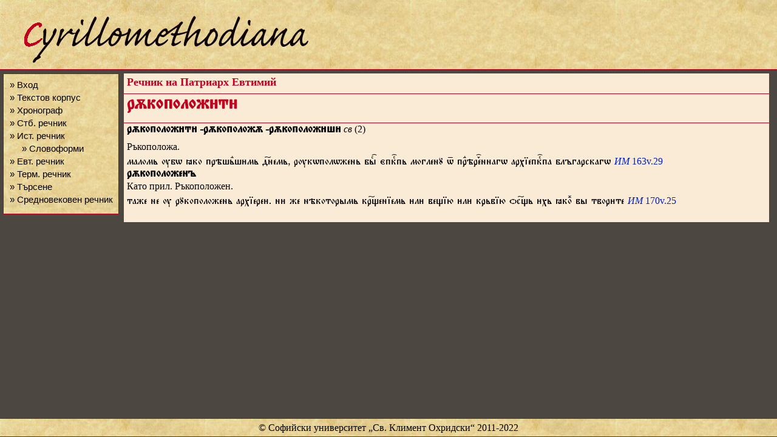

--- FILE ---
content_type: text/html; charset=utf-8
request_url: https://histdict.uni-sofia.bg/evtdict/evt_show/d_04540
body_size: 1987
content:
<!DOCTYPE html>
<html>
<head>
	<title>EuthDict - рѫкоположити</title>
	<meta charset=utf-8" />
	<link rel="stylesheet" type="text/css" href="/static/css/style.css" />
	<link rel="stylesheet" type="text/css" href="/static/css/dict_edit.css" />
	<link rel="stylesheet" type="text/css" href="/static/css/dict_public.css" />
	<link rel="stylesheet" type="text/css" href="/static/css/textcorpus.css" />
	<link rel="stylesheet" type="text/css" href="/static/css/textcorpus_search.css" />
	<link rel="shortcut icon" type="image/vnd.microsoft.icon" href="/static/images/hdict-logo.ico" />
	
	<script src="/static/js/jquery-1.11.2.js"></script>
	<script src="/static/js/jquery-migrate-1.2.1.js"></script>
	<script src="/static/js/jquery.ez-pinned-footer.js"></script>

<script>
	$(window).load
	(
		function (){
			$("#footer").pinFooter('static');
		}
	);

	$(window).resize
	(
		function (){
			$("#footer").pinFooter('static');
		}
	);
</script>



<script>
	function confirm_deletion(title) {
		var msg = "Сигурни ли сте, че искате да изтриете речниковата статия "
		return confirm(msg + "„" + title + "“?");
	}
	$(document).ready(function () {
		$("#bb").click(function () {
			$("#paradigm").toggle();
		});
	});
</script>


</head>

<body>

<div id="container">

	<div id="header">
		
			
			<a href="/" title="Български исторически речник">
			
			<img src="/static/images/logo.png" alt="Лого" />
			</a>
		
	</div>

	<div id="menu">
		
		<ul>
			
			<li><a href="/session/login" title="">&raquo;&nbsp;Вход</a></li>
			
			<li><a href="/textcorpus/list" title="">&raquo;&nbsp;Текстов&nbsp;корпус</a></li>
			
			<li><a href="/chronograph/clist" title="">&raquo;&nbsp;Хронограф</a></li>
			

			
			<li><a href="/oldbgdict/oldbg_search" title="">&raquo;&nbsp;Стб.&nbsp;речник</a></li>

			
			<li><a href="/dictionary/search" title="">&raquo;&nbsp;Ист.&nbsp;речник</a></li>
			
			<li style="margin-left:20px"><a href="/dictionary/resolve_forms" title="">&raquo;&nbsp;Словоформи</a></li>
			
			

			
			<li><a href="/evtdict/evt_search" title="">&raquo;&nbsp;Евт.&nbsp;речник</a></li>
			
			

			
			<li><a href="/trmdict/trm_search" title="">&raquo;&nbsp;Терм.&nbsp;речник</a></li>
			
			

			
			<li><a href="/textcorpus/search" title="">&raquo;&nbsp;Търсене</a></li>

			<li><a href="http://e-medievalia.uni-sofia.bg/moodle" title="">&raquo;&nbsp;Средновековен&nbsp;речник</a></li>
			
		</ul>
		
	</div>

	<div id="content">
		

<div class="content_title">
	Речник на Патриарх Евтимий
</div>


<div class="dict_content_title title_lang_chu">
	рѫкоположт<sup style="font-size: .4em; vertical-align: super;">&nbsp;</sup>&nbsp;
</div>



<div class="dict_entry entry_id_d_04540">
  <span class="form form_type_lemma">
    <span class="orth orth_lang_chu">рѫкоположт</span>
    <span class="gramGrp">
      <span class="per per_value_1sg per_lang_chu">-рѫкоположѫ</span>
      <span class="per per_value_2sg per_lang_chu">-рѫкоположш</span>
      <span class="subc">св</span>
    </span>
    <span class="note note_type_comment">(2)</span>
  </span>
  <span class="sense sense_n_0">
    <span class="def def_lang_bul">Ръкоположа.</span>
  </span>
  <span class="cit cit_type_example">
    <span class="quote quote_lang_chu">маломь ѹбѡ ꙗко прѣшьⷣшмь д͠немь, рѹкѡполѡжень быⷭ єпкⷭпь могленꙋ ѿ прⷣѣреⷱннагѡ архїепкⷭпа блъгарскагѡ </span>
    <a href="/textcorpus/show/doc_157" title="Житие на  Иларион, епископ Мъгленски" target="_blank" class="ref ref_target_doc_157 ref_type_edition">
      <span class="abbr abbr_type_source">ИМ</span>
      <span class="locus">163v.29</span>
    </a>
  </span>
  <span class="re">
    <span class="form form_type_phrase">
      <span class="orth orth_lang_chu">рѫкоположенъ</span>
    </span>
    <span class="sense sense_n_0">
      <span class="def def_lang_bul">Като прил. Ръкоположен.</span>
    </span>
    <span class="cit cit_type_example">
      <span class="quote quote_lang_chu">таже не ѹ рꙋкоположень архїере. н же нѣкоторымь кр͠щенїемь л вещїю л крьвїю ѻс͠щь хь ꙗкоⷤ вы творте </span>
      <a href="/textcorpus/show/doc_157" title="Житие на  Иларион, епископ Мъгленски" target="_blank" class="ref ref_target_doc_157 ref_type_edition">
        <span class="abbr abbr_type_source">ИМ</span>
        <span class="locus">170v.25</span>
      </a>
    </span>
  </span>
</div>




	</div>

	<div id="footer">
		
		<div>&copy; Софийски университет &bdquo;Св. Климент Охридски&ldquo; 2011-2022</div>
		
	</div>

</div>

</body>
</html>


--- FILE ---
content_type: text/css
request_url: https://histdict.uni-sofia.bg/static/css/style.css
body_size: 5453
content:

html, body, div, span, applet, object, iframe,
h1, h2, h3, h4, h5, h6, p, blockquote, pre,
a, abbr, acronym, address, big, cite, code,
del, dfn, em, font, img, ins, kbd, q, s, samp,
small, strike, strong, sub, sup, tt, var,
b, u, i, center,
dl, dt, dd, ol, ul, li,
fieldset, form, label, legend,
table, caption, tbody, tfoot, thead, tr, th, td
{
	margin: 0;
	padding: 0;
	border: 0;
	outline: 0;
	font-size: 100%;
	vertical-align: baseline;
	background: transparent;
}

body
{
	line-height: 1;
	/* current colour
	background-color: #372e0f;
	*/
	background-color: #4c4741; /*antiquewhite: shade No 8: see http://www.color-hex.com/color/ffefdb */
}

ol, ul
{
	list-style: none;
}

blockquote, q
{
	quotes: none;
}

blockquote:before, blockquote:after,
q:before, q:after
{
	content: '';
	content: none;
}

/* remember to define focus styles! */
:focus
{
	outline: 0;
}

/* remember to highlight inserts somehow! */
ins
{
	text-decoration: none;
}

del
{
	text-decoration: line-through;
}

/* web page served from a local folder:
	fonts and images path relative to the style sheet location */
@font-face
{
	font-family: 'CyrillicaBulgarian10U';
	src: url('/static/fonts/cb10u.eot');
	src: local('CyrillicaBulgarian10U'), url('/static/fonts/cb10u.woff') format('woff'), url('/static/fonts/cb10u.ttf') format('truetype') ;
}

/* everything inside the body tag */
div#container
{
	position: relative;
	float: left;
	width: 100%;
	font-family: Times New Roman, Verdana, Arial, Helvetica, Sans-Serif;
	font-size: 16px;
}

/* Cyrillomethodiana logo container */
div#header
{
	position: relative;
	float: left;
	padding: 15px 0px 5px 0px;
	width: 100%;
	/* for web page served from a local folder:
		fonts and images path relative to the style sheet location */
	background: url('/static/images/parchment_bg.jpg');
	border-bottom: 2px solid #C1001F;
}

div#header a
{
	padding-left: 20px;
}

/* the main work area between the menu block, header and footer */
div#content
{
	position: relative;
	float: left;
	width: 83%;
	margin-top: 5px;
	margin-bottom: 20px;
	padding-bottom: 15px;
	/*
	background-color: #F9EDC7;
	*/
	background-color: antiquewhite; /* antiquewhite: faebd7 */
}

div#content p
{
	margin-bottom: 10px;
	line-height: 1.3;
}

div#menu
{
	position: relative;
	float: left;
	width: 14%;
	margin: 5px 8px 0px 5px;
	padding-right: 10px;
	border: 1px solid #C1001F;

	font-family: Verdana, Arial, Helvetica, Sans-Serif;
	background: url('/static/images/parchment_bg.jpg');
}

div#menu ul
{
	position: relative;
	float: left;
	clear: left;
	padding: 5px 0px 15px 10px;
}

div#menu li
{
	position: relative;
	float: left;
	clear: left;
	margin-top: 5px;
}

div#menu li a
{
	text-decoration: none;
	color: #000000;
	font-size: 15px;
}

div#menu li a:hover, div#menu li a:active
{
	color: #C1001F;
}

div#footer {
	/*position: static;*/
	position: relative;

	float: left;
	width: 100%;
	padding: 7px 0px 7px 0px;
	text-align: center;
	background: url('/static/images/parchment_bg.jpg');
	border-top: 1px solid #C1001F;
	border-bottom: 1px solid #C1001F;
	height: 15px;
	bottom: 0px;
	background-color: #372e0f;
	/*margin-top: 5px;*/
	/*z-index: 3;*/
}

div.content_title
{
	position: relative;
	float: none;

	padding: 5px 20px 10px 5px;

	border-bottom: 1px solid #C1001F;

	font-size: 18px;
	font-weight: bold;
	color: #C1001F;
}

div#login_form
{
	position: relative;
	float: left;
	width: 100%;
	margin-top: 20px;
	margin-left: 100px;
}

div#login_form form label
{
	position: relative;
	float: left;
	width: 120px;
	margin-top: 3px;
}

div#login_form form label, div#login_form form input
{
	margin-bottom: 7px;
}

div#login_form form input
{
	width: 180px;
}

input.submit
{
	font-weight: bold;
	color: #C1001F;
	border: 1px solid #C1001F;
	background: url('/static/images/parchment_bg.jpg');
	cursor:pointer;
}

div#login_form input.submit {
	margin-top: 10px;
	margin-left: 130px;
	width: auto;
}

/* UNUSED */
div.success
{
	font-weight: bold;
	color: green;
	margin-bottom: 15px;
}

/* edit link in the dictionary article */
/* UNUSED */
a#edit
{
	color: #003080;
}

a#edit:hover a#edit:active
{
	color: #C1001F;
	text-decoration: underline;
}

span.redscript
{
	color: #C1001F;
}

a.search_letter
{
	text-decoration: none;
	color: #000000;
	font-family: 'CyrillicaBulgarian10U';
	font-size: 32px !important;
}

a.search_letter:hover
{
	text-decoration: underline;
	color: #C1001F;
}

div#tiptip_content
{
	padding: 15px;
	text-align: left;
}

div#tiptip_content h1
{
	font-family: Times New Roman, Verdana, Arial, Helvetica, Sans-Serif;
	font-size: 16px;
	margin-bottom: 10px;
	padding-bottom: 5px;
	border-bottom: 1px solid #ffffff;
}

div#tiptip_content p
{
	font-family: CyrillicaBulgarian10U;
	font-size: 18px;
	margin-bottom: 10px;
	padding-bottom: 5px;
}

div.error {
	width: 100%;
	padding: 10px 1px 10px 5px;
	font-weight: bold;
	/*color: #9a2c2c;*/
	color: #ff0000;
}

/*
div.error span
{
	color: #ff0000;
}
*/

span.allert, span.msg
{
	background: url("/static/images/allert.png") no-repeat scroll 10px 50% #f3cece;
	padding: 10px 10px 10px 35px;
	border: 2px solid #D04040;
	clear: left;
	position: relative;
	overflow: auto;
	display: block;
	margin-bottom: 10px;
	line-height: 1.5;
}

span.msg
{
	background: url("/static/images/msg.png") no-repeat scroll 10px 50% #f8efd0;
	border: 2px solid #E6CC62;
}

/* general purpose old-bg text fragments in static documents */
span.text_lang_chu {
	font-family: CyrillicaBulgarian10U;
}


--- FILE ---
content_type: text/css
request_url: https://histdict.uni-sofia.bg/static/css/textcorpus.css
body_size: 2171
content:

div#new_text_form
{
	padding: 6px 2px 3px 4px ;
}

div#new_text_form form p
{
	margin-bottom: 3px;
}

div#new_text_form form p label
{
	position: relative;
	float: left;
	width: 200px;
	padding-top: 3px;
}

div.text_list
{
	position: relative;
	float: left;
	width: 100%;
	padding: 6px 3px 6px 3px ;
	font-size: 16px;
	line-height: 1.3;
	border-bottom: 1px solid #C1001F;
}

div.text_list a
{
	color: #000000;
	text-decoration: underline;
	font-family: 'CyrillicaBulgarian10U';
	font-size: 17px;
}

div.text_list span.label
{
	position: relative;
	float: left;
	width: 220px;
}

div.editor
{
	margin-top: 1px;
}

div.editor a
{
	float: right;
	margin-left: 5px;
	margin-right: 10px;
}

/*preview page in the textcorpus tiny_mce editor*/
div#show_text
{
	font-family: 'CyrillicaBulgarian10U';
	font-size: 17px;
	padding: 6px 3px 6px 3px ;
	line-height: 1.2;
	background-color: #F9EDC7;
}

/* doc header meta info in the text view (text.html) */
div#doc_header
{
	padding: 6px 3px 6px 3px ;
	font-size: 16px;
	line-height: 1.1;
	background-color: navajowhite ;
}

div#doc_header span.label
{
	position: relative;
	float: left;
	width: 220px;
}

/* The text in the show text view */
div.real_text
{
	padding: 1px 3px 1px 4px ;
	border-top: 1px solid #C1001F;
	font-family: 'CyrillicaBulgarian10U';
	font-size: 18px;
}

div.content_title span
{
	position: relative;
	display: block;
	width: 80%;
}
div.editor_text
{
	overflow: hidden;
	margin-top: -32px;
}

div.editor_text a
{
	float: right;
	margin-left: 15px;
	padding-top: 5px;
	font-size: 14px;
	font-family: Verdana, Arial, Helvetica, Sans-Serif;
}

div.text_list a:active, div.text_list a:hover
{
	color: #C1001F;
}

input#id_title_bg, input#id_author, input#id_manuscr, textarea#id_text
{
	font-family: 'CyrillicaBulgarian10U';
	font-size: 18px;
}

/*  removed cursor: hand, was supported in explorer 5.5;
	explorer 6+: cursor: pointer supported
*/
span.note_diff
{
	background-color:#7070ff;
	cursor: pointer;
}

span.note_comment
{
	background-color:#ffff5e;
	cursor: pointer;
}

span.note_diff_comment
{
	background-color:#b4d424;
	cursor: pointer;
}

ul.errorlist {
	margin: 0 0 4px;
	padding: 0;
	color: red;
}
